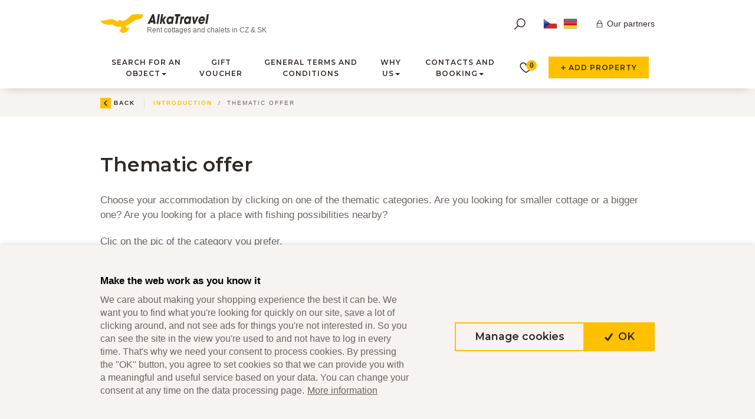

--- FILE ---
content_type: text/html; charset=utf-8
request_url: https://www.holiday-czech.com/en/thematic-offer
body_size: 31835
content:



<!DOCTYPE html>

<html lang="en">
<head>
    <meta charset="utf-8">
    <meta name="viewport" content="width=device-width, initial-scale=1">


    
    <title>
        Thematic offer
    </title>

    <link rel="apple-touch-icon" sizes="180x180" href="/Themes/Default/Images/favicon/apple-touch-icon.png?v=vMOoMK6R32">
    <link rel="icon" type="image/png" sizes="32x32" href="/Themes/Default/Images/favicon/favicon-32x32.png?v=vMOoMK6R32">
    <link rel="icon" type="image/png" sizes="16x16" href="/Themes/Default/Images/favicon/favicon-16x16.png?v=vMOoMK6R32">
    <link rel="manifest" href="/Themes/Default/Images/favicon/manifest.json?v=vMOoMK6R32">
    <link rel="mask-icon" href="/Themes/Default/Images/favicon/safari-pinned-tab.svg?v=vMOoMK6R32" color="#5bbad5">
    <link rel="shortcut icon" href="/Themes/Default/Images/favicon/favicon.ico?v=vMOoMK6R32">
    <meta name="msapplication-config" content="/Themes/Default/Images/favicon/browserconfig.xml?v=vMOoMK6R32">
    <meta name="theme-color" content="#ffffff">
    <meta name="robots" content="index, follow">
    <meta name="author" content="Alkatravel" />

    
    <link href="https://fonts.googleapis.com/css?family=Montserrat:500,600&amp;subset=latin-ext" rel="stylesheet">


    
    <style>
        @font-face {
            font-family: 'subsetFont';
            src: url('[data-uri]') /*../../Sass/fonts/ubuntu-regular-webfont.woff*/ format('woff');
            font-weight: normal;
            font-style: normal;
            font-display: fallback;
        }
    </style>

    <link href="/Themes/Default/Sass/Bundles/Shared?v=7sC8IOY3ADqhMWXHqUvq4yRkMAkVAi7ovFkdCbHXgbM1" rel="stylesheet"/>

    
    

        <link href="/Themes/Default/Sass/Bundles/Home?v=6LvciFVoBB4CaWZ4raOhhs4zE6YI-owzFBPOaYRPNAc1" rel="stylesheet"/>



    
    


    <!-- HTML5 shim and Respond.js IE8 support of HTML5 elements and media queries -->
    <!--[if lt IE 9]>
      <meta http-equiv="X-UA-Compatible" content="IE=edge">
      <script src="/Modules/Common/Scripts/html5shiv.js"></script>
      <script src="/Modules/Common/Scripts/respond.min.js"></script>
    <![endif]-->
    <!--[if lt IE 8]>
        <link href="/Themes/Default/Css/iefix.css" rel="stylesheet">
    <![endif]-->

    
    


    


<script>
    window.dataLayer = window.dataLayer || [];
    function gtag() { dataLayer.push(arguments); }
</script>

    <script>
        gtag('consent', 'default', {
            'personalization_storage': 'denied',
            'analytics_storage': 'denied',
            'ad_storage': 'denied',
            'ad_user_data': 'denied',
            'ad_personalization': 'denied',
        });
    </script>
    
        <!-- Google Tag Manager -->
        <script>
        (function (w, d, s, l, i) {
            w[l] = w[l] || []; w[l].push({
                'gtm.start':
                    new Date().getTime(), event: 'gtm.js'
            }); var f = d.getElementsByTagName(s)[0],
                j = d.createElement(s), dl = l != 'dataLayer' ? '&l=' + l : ''; j.async = true; j.src =
                    'https://www.googletagmanager.com/gtm.js?id=' + i + dl; f.parentNode.insertBefore(j, f);
        })(window, document, 'script', 'dataLayer', 'GTM-WXFZVGM');
        </script>
        <!-- End Google Tag Manager -->
    

</head>

<body data-spy="scroll" data-target="#navbar-detail-tabs" data-offset="160">
        <!-- Google Tag Manager (noscript) -->
        <noscript>
            <iframe src="https://www.googletagmanager.com/ns.html?id=GTM-WXFZVGM"
                    height="0" width="0" style="display:none;visibility:hidden"></iframe>
        </noscript>
        <!-- End Google Tag Manager (noscript) -->


    <header class="js-header">
        <nav class="navbar">
            <!-- Brand and toggle get grouped for better mobile display -->
            <div class="navbar-header">
                <div class="container">
                    <button type="button" class="navbar-toggle collapsed" data-toggle="collapse" data-target="#collapsible-main-menu" aria-expanded="false">
                        <span class="icon-bar"></span>
                        <span class="icon-bar"></span>
                        <span class="icon-bar"></span>
                        <span class="sr-only">Menu</span>
                    </button>
                    <a class="navbar-brand" href="/">
                        <img class="logo-desktop" src="/Themes/Default/Images/logos/logo-alka.svg" alt="logo AlkaTravel" width="184" height="32" />
                        <img class="logo-mobile" src="/Themes/Default/Images/logos/logo-alka-mobile.svg" alt="logo AlkaTravel" width="152" height="22" />
                        <span class="brand-slogan">
                            Rent cottages and chalets in CZ & SK
                        </span>
                    </a>

                    <div class="navbar-content">
                        <div class="quick-contact">
                                <a class="item" href="tel:+420 603 223 732">
        <!-- Phone icon by Icons8 -->
        <svg xmlns="http://www.w3.org/2000/svg" xmlns:xlink="http://www.w3.org/1999/xlink" version="1.0" x="0px" y="0px" viewBox="0 0 32 32" class="icon icons8-Phone" width="19" height="19">
            <g id="surface1"><path style=" " d="M 8.65625 3 C 8.132813 3 7.617188 3.1875 7.1875 3.53125 L 7.125 3.5625 L 7.09375 3.59375 L 3.96875 6.8125 L 4 6.84375 C 3.035156 7.734375 2.738281 9.066406 3.15625 10.21875 C 3.160156 10.226563 3.152344 10.242188 3.15625 10.25 C 4.003906 12.675781 6.171875 17.359375 10.40625 21.59375 C 14.65625 25.84375 19.402344 27.925781 21.75 28.84375 L 21.78125 28.84375 C 22.996094 29.25 24.3125 28.960938 25.25 28.15625 L 28.40625 25 C 29.234375 24.171875 29.234375 22.734375 28.40625 21.90625 L 24.34375 17.84375 L 24.3125 17.78125 C 23.484375 16.953125 22.015625 16.953125 21.1875 17.78125 L 19.1875 19.78125 C 18.464844 19.433594 16.742188 18.542969 15.09375 16.96875 C 13.457031 15.40625 12.621094 13.609375 12.3125 12.90625 L 14.3125 10.90625 C 15.152344 10.066406 15.167969 8.667969 14.28125 7.84375 L 14.3125 7.8125 L 14.21875 7.71875 L 10.21875 3.59375 L 10.1875 3.5625 L 10.125 3.53125 C 9.695313 3.1875 9.179688 3 8.65625 3 Z M 8.65625 5 C 8.730469 5 8.804688 5.035156 8.875 5.09375 L 12.875 9.1875 L 12.96875 9.28125 C 12.960938 9.273438 13.027344 9.378906 12.90625 9.5 L 10.40625 12 L 9.9375 12.4375 L 10.15625 13.0625 C 10.15625 13.0625 11.304688 16.136719 13.71875 18.4375 L 13.9375 18.625 C 16.261719 20.746094 19 21.90625 19 21.90625 L 19.625 22.1875 L 22.59375 19.21875 C 22.765625 19.046875 22.734375 19.046875 22.90625 19.21875 L 27 23.3125 C 27.171875 23.484375 27.171875 23.421875 27 23.59375 L 23.9375 26.65625 C 23.476563 27.050781 22.988281 27.132813 22.40625 26.9375 C 20.140625 26.046875 15.738281 24.113281 11.8125 20.1875 C 7.855469 16.230469 5.789063 11.742188 5.03125 9.5625 C 4.878906 9.15625 4.988281 8.554688 5.34375 8.25 L 5.40625 8.1875 L 8.4375 5.09375 C 8.507813 5.035156 8.582031 5 8.65625 5 Z "></path></g>
        </svg>
        +420 603 223 732
    </a>

                                <a class="item" href="mailto:booking@alkatravel.cz">
        <!-- Message icon by Icons8 -->
        <svg xmlns="http://www.w3.org/2000/svg" xmlns:xlink="http://www.w3.org/1999/xlink" version="1.0" x="0px" y="0px" viewBox="0 0 32 32" class="icon icons8-Message" width="19" height="19">
            <g id="surface1"><path style=" " d="M 3 8 L 3 26 L 29 26 L 29 8 Z M 7.3125 10 L 24.6875 10 L 16 15.78125 Z M 5 10.875 L 15.4375 17.84375 L 16 18.1875 L 16.5625 17.84375 L 27 10.875 L 27 24 L 5 24 Z "></path></g>
        </svg>
        booking@alkatravel.cz
    </a>

                        </div>


                        <div class="private-enter">
                            <a href="/en/Owner">Our partners</a>
                        </div>

                        
<div class="language-picker">
    <ul class="language-picker-list">
            <li>
                <a href="/en/Language/ChangeLanguage?area=LanguageSwitcher&amp;language=cs&returnUrl=%2fen%2fthematic-offer&id=661">
                    <img src="/Modules/Assets/Icons/Flags/cs.png" title="čeština" />
                </a>
            </li>
            <li>
                <a href="/en/Language/ChangeLanguage?area=LanguageSwitcher&amp;language=de&returnUrl=%2fen%2fthematic-offer&id=661">
                    <img src="/Modules/Assets/Icons/Flags/de.png" title="Deutsch" />
                </a>
            </li>
        <li>
            <div id="google_translate_element"></div>
        </li>
    </ul>
</div>

                        <div class="search-wrapper">
                            <div class="search">
                                <form action="/en/all" method="get">
                                    <input type="text" class="search-field" name="f.Query" id="search-box" value="" placeholder="Phrase search..." autocomplete="off" />
                                    <button class="btn btn-mini search-button" type="submit" id="main-search" title="Search">
                                        <!-- Search icon by Icons8 -->
                                        <svg xmlns="http://www.w3.org/2000/svg" xmlns:xlink="http://www.w3.org/1999/xlink" version="1.0" x="0px" y="0px" viewBox="0 0 32 32" class="icon icons8-Search" width="24" height="24">
                                            <path style="text-indent:0;text-align:start;line-height:normal;text-transform:none;block-progression:tb;-inkscape-font-specification:Bitstream Vera Sans" d="M 19 3 C 13.488997 3 9 7.4889972 9 13 C 9 15.39499 9.8389508 17.588106 11.25 19.3125 L 3.28125 27.28125 L 4.71875 28.71875 L 12.6875 20.75 C 14.411894 22.161049 16.60501 23 19 23 C 24.511003 23 29 18.511003 29 13 C 29 7.4889972 24.511003 3 19 3 z M 19 5 C 23.430123 5 27 8.5698774 27 13 C 27 17.430123 23.430123 21 19 21 C 14.569877 21 11 17.430123 11 13 C 11 8.5698774 14.569877 5 19 5 z" overflow="visible" font-family="Bitstream Vera Sans"></path>
                                        </svg>
                                    </button>
                                </form>
                            </div>
                        </div>
                    </div>
                </div>
            </div>



            <div class="collapse navbar-collapse" id="collapsible-main-menu">
                <div class="container">
                    <ul class="nav navbar-nav">
                                <li class="dropdown">
            <a href="#" class="dropdown-toggle" data-toggle="dropdown" role="button" aria-haspopup="true" aria-expanded="false">Search for an object<span class="caret"></span></a>
            <ul class="dropdown-menu">
                    <li><a href="/en/small-cottages">Small Cottages</a></li>
                    <li><a href="/en/bigger-chalets">Bigger chalets for rent</a></li>
                    <li><a href="/en/bigger-chalets">Bigger chalets for rent</a></li>
                    <li><a href="/en/new-year">NEW Year&#180;s Eve</a></li>
                    <li><a href="/en/cabins-cottages">Cabins and Cottages</a></li>
                    <li><a href="/en/fishing">Cottages for fisherman</a></li>
                    <li><a href="/en/all">All objects</a></li>
            </ul>
        </li>
        <li>
            <a href="/en/gift-voucher">

                Gift voucher
            </a>
        </li>
        <li>
            <a href="/en/general-conditions">

                General terms and conditions
            </a>
        </li>
        <li class="dropdown">
            <a href="#" class="dropdown-toggle" data-toggle="dropdown" role="button" aria-haspopup="true" aria-expanded="false">Why us<span class="caret"></span></a>
            <ul class="dropdown-menu">
                    <li><a href="/en/with-us">With Us?</a></li>
            </ul>
        </li>
        <li class="dropdown">
            <a href="#" class="dropdown-toggle" data-toggle="dropdown" role="button" aria-haspopup="true" aria-expanded="false">Contacts and booking<span class="caret"></span></a>
            <ul class="dropdown-menu">
                    <li><a href="/en/contacts">Contacts</a></li>
                    <li><a href="/en/general-conditions">General Conditions</a></li>
                    <li><a href="/en/faq">Faq</a></li>
                    <li><a href="/en/how-to-book">How to book</a></li>
            </ul>
        </li>


                        <li class="favourite-objects" id="favourites-wrapper">
                            


<a href="/en/my-favorite-objects" class="navbar-favourite">
    <!-- Heart Outline icon by Icons8 -->
    <svg xmlns="http://www.w3.org/2000/svg" xmlns:xlink="http://www.w3.org/1999/xlink" version="1.0" x="0px" y="0px" viewBox="0 0 32 32" class="icon icons8-Heart-Outline" width="26" height="26">
        <g id="surface1"><path style=" " d="M 16 28.15625 L 15.5 27.863281 C 14.988281 27.570313 3 20.53125 3 13 C 3 9.140625 6.140625 6 10 6 C 12.542969 6 14.773438 7.363281 16 9.398438 C 17.226563 7.363281 19.457031 6 22 6 C 25.859375 6 29 9.140625 29 13 C 29 20.53125 17.011719 27.570313 16.5 27.863281 Z M 10 8 C 7.242188 8 5 10.242188 5 13 C 5 18.605469 13.785156 24.445313 16 25.828125 C 18.214844 24.445313 27 18.605469 27 13 C 27 10.242188 24.757813 8 22 8 C 19.242188 8 17 10.242188 17 13 L 15 13 C 15 10.242188 12.757813 8 10 8 Z "></path></g>
    </svg>
    <span class="badge-circle badge-info">0</span>
</a>
                        </li>

                        <li class="add-object">
                            <a class="btn btn-primary btn-sm" href="/en/add-an-object">
                                <!-- Plus Math icon by Icons8 -->
                                <svg xmlns="http://www.w3.org/2000/svg" xmlns:xlink="http://www.w3.org/1999/xlink" version="1.0" x="0px" y="0px" viewBox="0 0 26 26" class="icon icons8-Plus-Math" width="10" height="10">
                                    <g id="surface1"><path style=" " d="M 12 3 C 11.398438 3 11 3.398438 11 4 L 11 11 L 4 11 C 3.398438 11 3 11.398438 3 12 L 3 14 C 3 14.601563 3.398438 15 4 15 L 11 15 L 11 22 C 11 22.601563 11.398438 23 12 23 L 14 23 C 14.601563 23 15 22.601563 15 22 L 15 15 L 22 15 C 22.601563 15 23 14.601563 23 14 L 23 12 C 23 11.398438 22.601563 11 22 11 L 15 11 L 15 4 C 15 3.398438 14.601563 3 14 3 Z "></path></g>
                                </svg>
                                Add property
                            </a>
                        </li>
                    </ul>

                    <div class="navbar-content-mobile">
                        <div class="quick-contact">
                                <a class="item" href="tel:+420 603 223 732">
        <!-- Phone icon by Icons8 -->
        <svg xmlns="http://www.w3.org/2000/svg" xmlns:xlink="http://www.w3.org/1999/xlink" version="1.0" x="0px" y="0px" viewBox="0 0 32 32" class="icon icons8-Phone" width="19" height="19">
            <g id="surface1"><path style=" " d="M 8.65625 3 C 8.132813 3 7.617188 3.1875 7.1875 3.53125 L 7.125 3.5625 L 7.09375 3.59375 L 3.96875 6.8125 L 4 6.84375 C 3.035156 7.734375 2.738281 9.066406 3.15625 10.21875 C 3.160156 10.226563 3.152344 10.242188 3.15625 10.25 C 4.003906 12.675781 6.171875 17.359375 10.40625 21.59375 C 14.65625 25.84375 19.402344 27.925781 21.75 28.84375 L 21.78125 28.84375 C 22.996094 29.25 24.3125 28.960938 25.25 28.15625 L 28.40625 25 C 29.234375 24.171875 29.234375 22.734375 28.40625 21.90625 L 24.34375 17.84375 L 24.3125 17.78125 C 23.484375 16.953125 22.015625 16.953125 21.1875 17.78125 L 19.1875 19.78125 C 18.464844 19.433594 16.742188 18.542969 15.09375 16.96875 C 13.457031 15.40625 12.621094 13.609375 12.3125 12.90625 L 14.3125 10.90625 C 15.152344 10.066406 15.167969 8.667969 14.28125 7.84375 L 14.3125 7.8125 L 14.21875 7.71875 L 10.21875 3.59375 L 10.1875 3.5625 L 10.125 3.53125 C 9.695313 3.1875 9.179688 3 8.65625 3 Z M 8.65625 5 C 8.730469 5 8.804688 5.035156 8.875 5.09375 L 12.875 9.1875 L 12.96875 9.28125 C 12.960938 9.273438 13.027344 9.378906 12.90625 9.5 L 10.40625 12 L 9.9375 12.4375 L 10.15625 13.0625 C 10.15625 13.0625 11.304688 16.136719 13.71875 18.4375 L 13.9375 18.625 C 16.261719 20.746094 19 21.90625 19 21.90625 L 19.625 22.1875 L 22.59375 19.21875 C 22.765625 19.046875 22.734375 19.046875 22.90625 19.21875 L 27 23.3125 C 27.171875 23.484375 27.171875 23.421875 27 23.59375 L 23.9375 26.65625 C 23.476563 27.050781 22.988281 27.132813 22.40625 26.9375 C 20.140625 26.046875 15.738281 24.113281 11.8125 20.1875 C 7.855469 16.230469 5.789063 11.742188 5.03125 9.5625 C 4.878906 9.15625 4.988281 8.554688 5.34375 8.25 L 5.40625 8.1875 L 8.4375 5.09375 C 8.507813 5.035156 8.582031 5 8.65625 5 Z "></path></g>
        </svg>
        +420 603 223 732
    </a>

                                <a class="item" href="mailto:booking@alkatravel.cz">
        <!-- Message icon by Icons8 -->
        <svg xmlns="http://www.w3.org/2000/svg" xmlns:xlink="http://www.w3.org/1999/xlink" version="1.0" x="0px" y="0px" viewBox="0 0 32 32" class="icon icons8-Message" width="19" height="19">
            <g id="surface1"><path style=" " d="M 3 8 L 3 26 L 29 26 L 29 8 Z M 7.3125 10 L 24.6875 10 L 16 15.78125 Z M 5 10.875 L 15.4375 17.84375 L 16 18.1875 L 16.5625 17.84375 L 27 10.875 L 27 24 L 5 24 Z "></path></g>
        </svg>
        booking@alkatravel.cz
    </a>

                        </div>

                        
<div class="language-picker">
    <ul class="language-picker-list">
            <li>
                <a href="/en/Language/ChangeLanguage?area=LanguageSwitcher&amp;language=cs&returnUrl=%2fen%2fthematic-offer&id=661">
                    <img src="/Modules/Assets/Icons/Flags/cs.png" title="čeština" />
                </a>
            </li>
            <li>
                <a href="/en/Language/ChangeLanguage?area=LanguageSwitcher&amp;language=de&returnUrl=%2fen%2fthematic-offer&id=661">
                    <img src="/Modules/Assets/Icons/Flags/de.png" title="Deutsch" />
                </a>
            </li>
        <li>
            <div id="google_translate_element"></div>
        </li>
    </ul>
</div>

                        <div class="private-enter">
                            <a href="/en/Owner">Our partners</a>
                        </div>
                    </div>
                </div>
            </div><!-- /.navbar-collapse -->
        </nav>
    </header>

    




<div class="js-content">

    





<section class="section section-breadcrumb">
    <div class="container">
        <div class="row">
            <div class="col-xs-12 col-md-8">
                <div class="rcrumbs breadcrumb" id="breadcrumbs">
                    <ul>
                        <li class="link-back">
                            <a href="#">
                                <div class="circle-back">
                                    <!-- Back icon by Icons8 -->
                                    <svg xmlns="http://www.w3.org/2000/svg" xmlns:xlink="http://www.w3.org/1999/xlink" version="1.0" x="0px" y="0px" viewBox="0 0 26 26" class="icon icons8-Back" width="10" height="10">
                                        <g id="surface1"><path style=" " d="M 10.59375 13 L 19.179688 4.234375 C 19.5625 3.84375 19.558594 3.21875 19.171875 2.828125 L 17.636719 1.292969 C 17.242188 0.902344 16.609375 0.902344 16.21875 1.296875 L 5.292969 12.292969 C 5.097656 12.488281 5 12.742188 5 13 C 5 13.257813 5.097656 13.511719 5.292969 13.707031 L 16.21875 24.703125 C 16.609375 25.097656 17.242188 25.097656 17.636719 24.707031 L 19.171875 23.171875 C 19.558594 22.78125 19.5625 22.15625 19.179688 21.765625 Z "></path></g>
                                    </svg>
                                </div>
                                Back
                            </a>
                        </li>
                        <li>
                            <a>
                                Introduction
                            </a>
                        </li>


                            <li class="active">Thematic offer</li>
                        
                    </ul>
                </div>
            </div>
            <div class="col-xs-12 col-md-4">
            </div>
        </div>
    </div>
</section>


<section class="section subpage-typography">


<section class="section">
    <div class="container">
        <div class="row">
            <div class="col-xs-12">
                <h1>
                    Thematic offer
                </h1>

                <p>Choose your accommodation by clicking on one of the thematic categories. Are you looking for smaller cottage or a bigger one? Are you looking for a place with fishing possibilities nearby? </p>
<p>Clic on the pic of the category you prefer. </p>
<p> </p>
                <div class="row">
                    





<div class="col-xs-12">
    <div class="row">
        <div class="col-xs-12">
            <h2>Today&#180;s offer</h2>
        </div>

            <div class="col-md-3">
                <a href="/en/bigger-chalets" class="thematic-offer js-lazy-loading-bg-img thematic-offer-small" data-src="https://livealkatraveldmp.blob.core.windows.net/imagehandler/livealkatraveldmp.blob.core.windows.net/cms/MenuItems/72/m_aspectcrop__w_800__h_600__o/a2431-a.jpeg">
                    <div class="thematic-offer-body">
                            <div class="object-count">
                                39 of properties
                            </div>
                        <div class="thematic-offer-name ddd">
                            Bigger chalets (from 20 to 38 persons)
                        </div>
                        <div class="thematic-offer-border"></div>
                    </div>
                </a>
            </div>
            <div class="col-md-3">
                <a href="/en/pensions-hotels" class="thematic-offer js-lazy-loading-bg-img thematic-offer-small" data-src="https://livealkatraveldmp.blob.core.windows.net/imagehandler/livealkatraveldmp.blob.core.windows.net/cms/ContentItems/416_00416/m_aspectcrop__w_800__h_600__o/penziony1.jpeg">
                    <div class="thematic-offer-body">
                        <div class="thematic-offer-name ddd">
                            Pensions and Hotels AT
                        </div>
                        <div class="thematic-offer-border"></div>
                    </div>
                </a>
            </div>
            <div class="col-md-3">
                <a href="/en/small-cottages" class="thematic-offer js-lazy-loading-bg-img thematic-offer-small" data-src="https://livealkatraveldmp.blob.core.windows.net/imagehandler/livealkatraveldmp.blob.core.windows.net/cms/MenuItems/64/m_aspectcrop__w_800__h_600__o/img-0767.jpeg">
                    <div class="thematic-offer-body">
                            <div class="object-count">
                                93 of properties
                            </div>
                        <div class="thematic-offer-name ddd">
                            Small cottages
                        </div>
                        <div class="thematic-offer-border"></div>
                    </div>
                </a>
            </div>
    </div>
</div>    
<div class="col-xs-12">
    <div class="row">
        <div class="col-xs-12">
            <h2>Permanent offer</h2>
        </div>

            <div class="col-md-3">
                <a href="/en/cabins-cottages" class="thematic-offer js-lazy-loading-bg-img thematic-offer-small" data-src="https://livealkatraveldmp.blob.core.windows.net/imagehandler/livealkatraveldmp.blob.core.windows.net/cms/MenuItems/53/m_aspectcrop__w_800__h_600__o/img-0749-fhdr-edited.jpeg">
                    <div class="thematic-offer-body">
                        <div class="thematic-offer-name ddd">
                            Cabins and Cottages
                        </div>
                        <div class="thematic-offer-border"></div>
                    </div>
                </a>
            </div>
            <div class="col-md-3">
                <a href="/en/summer-holiday" class="thematic-offer js-lazy-loading-bg-img thematic-offer-small" data-src="https://livealkatraveldmp.blob.core.windows.net/imagehandler/livealkatraveldmp.blob.core.windows.net/cms/MenuItems/71/m_aspectcrop__w_800__h_600__o/img-1616.jpeg">
                    <div class="thematic-offer-body">
                            <div class="object-count">
                                343 of properties
                            </div>
                        <div class="thematic-offer-name ddd">
                            Summer Holiday
                        </div>
                        <div class="thematic-offer-border"></div>
                    </div>
                </a>
            </div>
            <div class="col-md-3">
                <a href="/en/new-year" class="thematic-offer js-lazy-loading-bg-img thematic-offer-small" data-src="https://livealkatraveldmp.blob.core.windows.net/imagehandler/livealkatraveldmp.blob.core.windows.net/cms/MenuItems/83/m_aspectcrop__w_800__h_600__o/upravena02.jpeg">
                    <div class="thematic-offer-body">
                            <div class="object-count">
                                16 of properties
                            </div>
                        <div class="thematic-offer-name ddd">
                            New Year&#180;s Eve
                        </div>
                        <div class="thematic-offer-border"></div>
                    </div>
                </a>
            </div>
            <div class="col-md-3">
                <a href="/en/objects-with-pool" class="thematic-offer js-lazy-loading-bg-img thematic-offer-small" data-src="https://livealkatraveldmp.blob.core.windows.net/imagehandler/livealkatraveldmp.blob.core.windows.net/cms/MenuItems/84/m_aspectcrop__w_800__h_600__o/img-5975.jpeg">
                    <div class="thematic-offer-body">
                            <div class="object-count">
                                181 of properties
                            </div>
                        <div class="thematic-offer-name ddd">
                            Chalets with pool
                        </div>
                        <div class="thematic-offer-border"></div>
                    </div>
                </a>
            </div>
            <div class="col-md-3">
                <a href="/en/pensions-hotels" class="thematic-offer js-lazy-loading-bg-img thematic-offer-small" data-src="https://livealkatraveldmp.blob.core.windows.net/imagehandler/livealkatraveldmp.blob.core.windows.net/cms/MenuItems/54/m_aspectcrop__w_800__h_600__o/pole-na-statku-venek-05.jpeg">
                    <div class="thematic-offer-body">
                        <div class="thematic-offer-name ddd">
                            Pensions and Hotels
                        </div>
                        <div class="thematic-offer-border"></div>
                    </div>
                </a>
            </div>
    </div>
</div>    

                </div>

            </div>
        </div>
    </div>
</section>
</section>




    <div class="clearfix"></div>
</div>




    <div class="container">
        <div class="before-footer noprint">

            <div class="panel panel-newsletter">
                <div class="panel-heading ">
                    <h2>
                        Subscribe to see special offers and info about new cottages
                    </h2>
                </div>
                <div class="panel-body">
                    
<div id="js-newslettersmall-container">
<form action="/en/Newsletter/Newsletter" class="js-onetime-form common-form form-inline" data-ajax="true" data-ajax-method="POST" data-ajax-mode="replace" data-ajax-update="#js-newslettersmall-container" id="form0" method="post"><input name="__RequestVerificationToken" type="hidden" value="5jbON66vCKJUUgHFvJ2l6RkHsxKvJUpoDTHgA5tGU_FN5oekaSd5C4Jl_voE2G38ghlSbn9zxV-sOpVYNK1QtCSkvPBPeYU5lyoH1NSXgzM1" /><input data-val="true" data-val-number="The field JsFilledField must be a number." id="JsFilledField" name="JsFilledField" type="hidden" value="" />        <div class="form-group">
            <input class="form-control" data-val="true" data-val-localizedemailaddress="Zadejte prosím platnou emailovou adresu" data-val-localizedrequired="The Email field is required." id="RealEmail" maxlength="255" name="RealEmail" placeholder="Enter your mail" type="text" value="" />
        </div>
        <div class="form-group with-label" style="display: none;">
            <input class="form-control" id="Email" maxlength="255" name="Email" placeholder="Enter your mail" type="text" value="" />
        </div>
        <div class="form-group submit-btn">
            <button type="submit" class="btn btn-default">Subscribe</button>
        </div>
        <div style="display: table-row;">
                <div class="validation-summary-valid" data-valmsg-summary="true"><ul><li style="display:none"></li>
</ul></div>
        </div>
</form></div>

                </div>
            </div>

            <div class="panel panel-catalog sweep-to-right">
                <div class="row"><a href="/en/summer-holiday">
<div class="col-xs-8 col-md-7 col-xl-8">
<div class="panel-heading">
<h2>Summer holiday Czech Republic</h2>
<p>Explore a wonderful country in the middle of Europe</p>
</div>
</div>
<div class="col-xs-4 col-md-5 col-xl-4">
<div class="panel-body catalog-img"><img src="https://livealkatraveldmp.blob.core.windows.net/imagehandler/livealkatraveldmp.blob.core.windows.net/cms/Blocks/2/m_max__w_114__h_161__o/screenshot-at-uno-14-08-58-59.jpeg" border="0" alt="Obrázek obálky aktuálního katalogu" width="114" height="161" data-original="https://livealkatraveldmp.blob.core.windows.net/cms/Blocks/2/screenshot-at-uno-14-08-58-59.png"></div>
</div>
</a></div>
            </div>

            <div class="panel panel-hire-object">
                <div class="panel-heading">
                    <h2>Add your property</h2>
<ul class="positive-list" style="margin-top: 15px;">
<li>We are here for 25 years</li>
<li>No commissions</li>
<li>The family company from the Czech Republic</li>
</ul>
                </div>
                <div class="panel-body">
                    <a href="/en/add-an-object" class="btn btn-default">
                        <!-- Plus Math icon by Icons8 -->
                        <svg xmlns="http://www.w3.org/2000/svg" xmlns:xlink="http://www.w3.org/1999/xlink" version="1.0" x="0px" y="0px" viewBox="0 0 26 26" class="icon icons8-Plus-Math" width="12" height="12">
                            <g id="surface1"><path style=" " d="M 12 3 C 11.398438 3 11 3.398438 11 4 L 11 11 L 4 11 C 3.398438 11 3 11.398438 3 12 L 3 14 C 3 14.601563 3.398438 15 4 15 L 11 15 L 11 22 C 11 22.601563 11.398438 23 12 23 L 14 23 C 14.601563 23 15 22.601563 15 22 L 15 15 L 22 15 C 22.601563 15 23 14.601563 23 14 L 23 12 C 23 11.398438 22.601563 11 22 11 L 15 11 L 15 4 C 15 3.398438 14.601563 3 14 3 Z "></path></g>
                        </svg>
                        Add property
                    </a>
                </div>
            </div>
        </div>
    </div>

    <footer class="footer">
        <div class="footer-first-row">
            <button class="btn btn-primary btn-up">
                <!-- Collapse Arrow icon by Icons8 -->
                <svg xmlns="http://www.w3.org/2000/svg" xmlns:xlink="http://www.w3.org/1999/xlink" version="1.0" x="0px" y="0px" viewBox="0 0 32 32" class="icon icons8-Collapse-Arrow" width="19" height="19">
                    <g id="surface1"><path style=" " d="M 16 6.59375 L 15.28125 7.28125 L 2.78125 19.78125 L 4.21875 21.21875 L 16 9.4375 L 27.78125 21.21875 L 29.21875 19.78125 L 16.71875 7.28125 Z "></path></g>
                </svg>
            </button>

            <div class="container">
                <div class="row">
                        <div class="col-xs-12 col-md-4 col-lg-2 hidden-mobile">
        <ul class="footer-list">
            <li class="footer-list-heading">We offer</li>

                <li><a href="/en/all">All objects AT</a></li>
                <li><a href="/en/gift-voucher">Gift voucher</a></li>
                <li><a href="/en/rentals-management">Property management - holiday rentals </a></li>
                <li><a href="/en/printed-catalog">Printed catalog</a></li>
        </ul>
    </div>
    <div class="col-xs-12 col-md-4 col-lg-2 hidden-mobile">
        <ul class="footer-list">
            <li class="footer-list-heading">Favourite</li>

                <li><a href="/en/trutnov-trails-biking">Accommodation Trutnov Trails - best prices</a></li>
                <li><a href="/en/with-pet">Pets allowed</a></li>
                <li><a href="/en/cabins-cottages">Cabins and Cottages AT</a></li>
        </ul>
    </div>


                    <div class="col-xs-12 col-md-12 col-lg-6">
                        <div class="footer-contact-wrapper">
                            <div class="footer-contact">
                                <div class="font-sm">Don´t hesitate to contact us, we will do our best to help you to find accommodation that suits you best.</div>

                                <ul class="footer-contact-list">
                                    
    <li>
        <a href="tel:+420 603 223 732">+420 603 223 732</a>
    </li>

                                        <li>
        <a href="mailto:booking@alkatravel.cz">booking@alkatravel.cz</a>
    </li>


                                    <li>
                                        <a href="https://www.instagram.com/alkatravel.cz/" title="Přejít na Instagram AlkaTravel" target="_blank">
                                            <!-- Instagram icon by Icons8 -->
                                            <svg xmlns="http://www.w3.org/2000/svg" xmlns:xlink="http://www.w3.org/1999/xlink" version="1.0" x="0px" y="0px" viewBox="0 0 32 32" class="icon icons8-Instagram" width="32" height="32">
                                                <g id="surface1"><path style=" " d="M 11.46875 5 C 7.917969 5 5 7.914063 5 11.46875 L 5 20.53125 C 5 24.082031 7.914063 27 11.46875 27 L 20.53125 27 C 24.082031 27 27 24.085938 27 20.53125 L 27 11.46875 C 27 7.917969 24.085938 5 20.53125 5 Z M 11.46875 7 L 20.53125 7 C 23.003906 7 25 8.996094 25 11.46875 L 25 20.53125 C 25 23.003906 23.003906 25 20.53125 25 L 11.46875 25 C 8.996094 25 7 23.003906 7 20.53125 L 7 11.46875 C 7 8.996094 8.996094 7 11.46875 7 Z M 21.90625 9.1875 C 21.402344 9.1875 21 9.589844 21 10.09375 C 21 10.597656 21.402344 11 21.90625 11 C 22.410156 11 22.8125 10.597656 22.8125 10.09375 C 22.8125 9.589844 22.410156 9.1875 21.90625 9.1875 Z M 16 10 C 12.699219 10 10 12.699219 10 16 C 10 19.300781 12.699219 22 16 22 C 19.300781 22 22 19.300781 22 16 C 22 12.699219 19.300781 10 16 10 Z M 16 12 C 18.222656 12 20 13.777344 20 16 C 20 18.222656 18.222656 20 16 20 C 13.777344 20 12 18.222656 12 16 C 12 13.777344 13.777344 12 16 12 Z "></path></g>
                                            </svg>
                                        </a>
                                        <a href="https://www.youtube.com/channel/UCEaLp6uGi_Ku95piApxv2Zw" title="Přejít na Youtube kanál AlkaTravel" target="_blank">
                                            <!-- YouTube icon by Icons8 -->
                                            <svg xmlns="http://www.w3.org/2000/svg" xmlns:xlink="http://www.w3.org/1999/xlink" version="1.0" x="0px" y="0px" viewBox="0 0 32 32" class="icon icons8-YouTube" width="32" height="32">
                                                <g id="surface1"><path style=" " d="M 8.78125 4 L 10.4375 9.4375 L 10.4375 12.96875 L 11.8125 12.96875 L 11.8125 9.25 L 13.4375 4 L 12.03125 4 L 11.15625 7.59375 L 11.09375 7.59375 L 10.1875 4 Z M 15.21875 6.1875 C 14.660156 6.1875 14.207031 6.351563 13.875 6.65625 C 13.542969 6.957031 13.375 7.363281 13.375 7.875 L 13.375 11.3125 C 13.375 11.875 13.550781 12.324219 13.875 12.65625 C 14.199219 12.988281 14.617188 13.15625 15.15625 13.15625 C 15.714844 13.15625 16.148438 12.976563 16.46875 12.65625 C 16.785156 12.332031 16.9375 11.910156 16.9375 11.34375 L 16.9375 7.90625 C 16.9375 7.402344 16.792969 6.976563 16.46875 6.65625 C 16.144531 6.335938 15.730469 6.1875 15.21875 6.1875 Z M 18 6.34375 L 18 11.90625 C 18 12.304688 18.074219 12.585938 18.21875 12.78125 C 18.363281 12.976563 18.589844 13.0625 18.875 13.0625 C 19.105469 13.0625 19.320313 13.015625 19.5625 12.875 C 19.808594 12.734375 20.054688 12.519531 20.28125 12.25 L 20.28125 12.96875 L 21.5 12.96875 L 21.5 6.34375 L 20.28125 6.34375 L 20.28125 11.375 C 20.167969 11.519531 20.046875 11.65625 19.90625 11.75 C 19.769531 11.84375 19.652344 11.875 19.5625 11.875 C 19.449219 11.875 19.363281 11.851563 19.3125 11.78125 C 19.257813 11.710938 19.21875 11.589844 19.21875 11.4375 L 19.21875 6.34375 Z M 15.15625 7.34375 C 15.320313 7.34375 15.464844 7.378906 15.5625 7.46875 C 15.664063 7.558594 15.6875 7.667969 15.6875 7.8125 L 15.6875 11.4375 C 15.6875 11.617188 15.660156 11.746094 15.5625 11.84375 C 15.460938 11.945313 15.324219 12 15.15625 12 C 14.996094 12 14.867188 11.941406 14.78125 11.84375 C 14.691406 11.742188 14.65625 11.617188 14.65625 11.4375 C 14.65625 11.4375 14.65625 7.8125 14.65625 7.8125 C 14.65625 7.667969 14.6875 7.558594 14.78125 7.46875 C 14.875 7.378906 15.003906 7.34375 15.15625 7.34375 Z M 15 14.53125 C 12.625 14.527344 10.308594 14.558594 8.03125 14.65625 C 6.441406 14.65625 5.125 15.957031 5.125 17.53125 C 5.03125 18.777344 4.996094 20.03125 5 21.28125 C 4.996094 22.527344 5.027344 23.75 5.125 25 C 5.125 26.578125 6.4375 27.875 8.03125 27.875 C 10.308594 27.96875 12.625 28.003906 15 28 C 17.378906 28.003906 19.695313 27.96875 21.96875 27.875 C 23.5625 27.875 24.875 26.578125 24.875 25 C 24.96875 23.75 25.003906 22.527344 25 21.28125 C 25.003906 20.03125 24.972656 18.777344 24.875 17.53125 C 24.875 15.957031 23.5625 14.65625 21.96875 14.65625 C 19.695313 14.5625 17.378906 14.527344 15 14.53125 Z M 6.5625 16.59375 L 10.75 16.59375 C 10.824219 16.59375 10.875 16.644531 10.875 16.71875 L 10.875 18 C 10.875 18.074219 10.824219 18.125 10.75 18.125 L 9.46875 18.125 L 9.46875 25.5625 C 9.46875 25.636719 9.417969 25.6875 9.34375 25.6875 L 7.96875 25.6875 C 7.894531 25.6875 7.8125 25.636719 7.8125 25.5625 L 7.8125 18.125 L 6.5625 18.125 C 6.488281 18.125 6.40625 18.074219 6.40625 18 L 6.40625 16.71875 C 6.40625 16.644531 6.488281 16.59375 6.5625 16.59375 Z M 15.375 16.59375 L 16.59375 16.59375 C 16.667969 16.59375 16.75 16.644531 16.75 16.71875 L 16.75 19.21875 C 16.851563 19.125 16.953125 19.0625 17.0625 19 C 17.269531 18.886719 17.476563 18.8125 17.6875 18.8125 C 18.117188 18.8125 18.425781 18.964844 18.65625 19.28125 C 18.875 19.585938 19 20.035156 19 20.59375 L 19 24.21875 C 19 24.714844 18.898438 25.105469 18.6875 25.375 C 18.46875 25.65625 18.152344 25.78125 17.75 25.78125 C 17.496094 25.78125 17.269531 25.730469 17.0625 25.625 C 16.953125 25.566406 16.851563 25.496094 16.75 25.40625 L 16.75 25.5625 C 16.75 25.636719 16.667969 25.6875 16.59375 25.6875 L 15.375 25.6875 C 15.300781 25.6875 15.25 25.636719 15.25 25.5625 L 15.25 16.71875 C 15.25 16.644531 15.300781 16.59375 15.375 16.59375 Z M 21.625 18.71875 C 22.21875 18.71875 22.675781 18.921875 23 19.28125 C 23.320313 19.636719 23.5 20.128906 23.5 20.78125 L 23.5 22.46875 C 23.5 22.542969 23.417969 22.59375 23.34375 22.59375 L 21.15625 22.59375 L 21.15625 23.6875 C 21.15625 24.085938 21.207031 24.238281 21.25 24.3125 C 21.285156 24.371094 21.371094 24.46875 21.5625 24.46875 C 21.714844 24.46875 21.820313 24.417969 21.875 24.34375 C 21.902344 24.304688 21.96875 24.164063 21.96875 23.6875 L 21.96875 23.21875 C 21.96875 23.144531 22.019531 23.09375 22.09375 23.09375 L 23.34375 23.09375 C 23.417969 23.09375 23.46875 23.144531 23.46875 23.21875 L 23.46875 23.71875 C 23.46875 24.421875 23.324219 24.949219 23 25.3125 C 22.671875 25.679688 22.175781 25.875 21.53125 25.875 C 20.949219 25.875 20.460938 25.671875 20.125 25.28125 C 19.792969 24.898438 19.625 24.378906 19.625 23.71875 L 19.625 20.78125 C 19.625 20.179688 19.820313 19.695313 20.1875 19.3125 C 20.554688 18.929688 21.042969 18.71875 21.625 18.71875 Z M 10.71875 18.90625 L 11.9375 18.90625 C 12.011719 18.90625 12.09375 18.957031 12.09375 19.03125 L 12.09375 24.03125 C 12.09375 24.195313 12.105469 24.257813 12.125 24.28125 C 12.132813 24.292969 12.148438 24.34375 12.25 24.34375 C 12.285156 24.34375 12.386719 24.316406 12.53125 24.21875 C 12.648438 24.140625 12.75 24.050781 12.84375 23.9375 L 12.84375 19.03125 C 12.84375 18.957031 12.894531 18.90625 12.96875 18.90625 L 14.1875 18.90625 C 14.261719 18.90625 14.3125 18.957031 14.3125 19.03125 L 14.3125 25.5625 L 14.34375 25.5625 C 14.34375 25.636719 14.261719 25.6875 14.1875 25.6875 L 12.96875 25.6875 C 12.894531 25.6875 12.84375 25.636719 12.84375 25.5625 L 12.84375 25.1875 C 12.683594 25.34375 12.511719 25.46875 12.34375 25.5625 C 12.078125 25.714844 11.820313 25.78125 11.5625 25.78125 C 11.238281 25.78125 11.011719 25.667969 10.84375 25.4375 C 10.683594 25.21875 10.59375 24.914063 10.59375 24.5 L 10.59375 19.03125 C 10.59375 18.957031 10.644531 18.90625 10.71875 18.90625 Z M 17.1875 20.125 C 17.105469 20.109375 17.007813 20.136719 16.90625 20.1875 C 16.847656 20.214844 16.808594 20.253906 16.75 20.3125 L 16.75 24.28125 C 16.824219 24.355469 16.871094 24.402344 16.9375 24.4375 C 17.011719 24.472656 17.105469 24.46875 17.1875 24.46875 C 17.34375 24.46875 17.390625 24.425781 17.40625 24.40625 C 17.445313 24.359375 17.46875 24.25 17.46875 24.03125 L 17.46875 20.65625 C 17.46875 20.46875 17.441406 20.339844 17.375 20.25 C 17.332031 20.191406 17.269531 20.140625 17.1875 20.125 Z M 21.5625 20.15625 C 21.417969 20.15625 21.308594 20.199219 21.25 20.28125 C 21.207031 20.339844 21.15625 20.476563 21.15625 20.78125 L 21.15625 21.3125 L 21.96875 21.3125 L 21.96875 20.78125 C 21.96875 20.480469 21.890625 20.347656 21.84375 20.28125 C 21.789063 20.203125 21.703125 20.15625 21.5625 20.15625 Z "></path></g>
                                            </svg>
                                        </a>



                                        <a href="https://www.facebook.com/CzechAndSlovakHolidays/" title="Přejít na Facebook AlkaTravel" target="_blank">
                                            <!-- Facebook icon by Icons8 -->
                                            <svg xmlns="http://www.w3.org/2000/svg" xmlns:xlink="http://www.w3.org/1999/xlink" version="1.0" x="0px" y="0px" viewBox="0 0 32 32" class="icon icons8-Facebook" width="32" height="32">
                                                <g id="surface1"><path style=" " d="M 7 5 C 5.90625 5 5 5.90625 5 7 L 5 25 C 5 26.09375 5.90625 27 7 27 L 25 27 C 26.09375 27 27 26.09375 27 25 L 27 7 C 27 5.90625 26.09375 5 25 5 Z M 7 7 L 25 7 L 25 25 L 19.8125 25 L 19.8125 18.25 L 22.40625 18.25 L 22.78125 15.25 L 19.8125 15.25 L 19.8125 13.3125 C 19.8125 12.4375 20.027344 11.84375 21.28125 11.84375 L 22.90625 11.84375 L 22.90625 9.125 C 22.628906 9.089844 21.667969 9.03125 20.5625 9.03125 C 18.257813 9.03125 16.6875 10.417969 16.6875 13 L 16.6875 15.25 L 14.0625 15.25 L 14.0625 18.25 L 16.6875 18.25 L 16.6875 25 L 7 25 Z "></path></g>
                                            </svg>
                                        </a>
                                    </li>
                                </ul>
                            </div>
                            <div class="footer-facebook hidden-mobile">
                                <iframe class="js-lazy-loading-iframe" data-src="https://www.facebook.com/plugins/page.php?href=https%3A%2F%2Fwww.facebook.com%2FCzechAndSlovakHolidays%2F&amp;tabs&amp;width=340&amp;height=214&amp;small_header=false&amp;adapt_container_width=true&amp;hide_cover=false&amp;show_facepile=true&amp;appId=1765969326980040" width="340" height="214" style="border:none;overflow:hidden" scrolling="no" frameborder="0" allowTransparency="true"></iframe>
                            </div>
                        </div>
                    </div>
                </div>
            </div>
        </div>

        <div class="footer-scnd-row">
            <div class="container">
                <div class="copyright">
                    1994 - 2026 &copy;Offical site of AlkaTravel agency
                </div>
            </div>
        </div>
    </footer>

    


<form action="/en/ContactUs" class="contact-us" data-ajax="true" data-ajax-method="post" data-ajax-success="contactFormSend" id="form1" method="post">    <div class="modal fade" id="contact-popup">
        <div class="modal-dialog">
            <div class="modal-content">
                <div class="modal-header">
                    <button type="button" class="close" data-dismiss="modal"><span aria-hidden="true">&times;</span></button>
                    <div class="modal-title">Contact us</div>
                </div>
                <div class="modal-body">
                    <input name="__RequestVerificationToken" type="hidden" value="kzMr7eZBseS-H280Lwl9DdaFuBqhCTnCTgUeEnd0_Ie7jRN3hpYYXzdfrtvqOE9KfelaVzW6r5Abv7T6DCN_5j1cYtFk6hJ4b7fdE290Jpc1" />

                    <div class="form-group hidden">
                        <label for="EmailConfirm">EmailConfirm</label> * <span class="field-validation-valid" data-valmsg-for="EmailConfirm" data-valmsg-replace="true"></span>
                        <input class="form-control" id="EmailConfirm" name="EmailConfirm" type="text" value="" />
                    </div>

                    <div class="form-group with-label on-white-bg">
                        <label for="Name">Name</label> 
                        <input class="form-control" id="Name" name="Name" type="text" value="" />
                        <span class="field-validation-valid" data-valmsg-for="Name" data-valmsg-replace="true"></span>
                    </div>

                    <div class="form-group with-label on-white-bg">
                        <label class="required" for="Email">Email</label> 
                        <input class="form-control" data-val="true" data-val-localizedemailaddress="Zadejte prosím platnou emailovou adresu" data-val-localizedrequired="The Email field is required." id="Email" name="Email" type="text" value="" />
                        <span class="field-validation-valid" data-valmsg-for="Email" data-valmsg-replace="true"></span>
                    </div>

                    <div class="form-group with-label on-white-bg">
                        <label class="required" for="Message">Message</label> 
                        <textarea class="form-control" cols="20" data-val="true" data-val-localizedrequired="The Message field is required." id="Message" name="Message" rows="2">
</textarea>
                        <span class="field-validation-valid" data-valmsg-for="Message" data-valmsg-replace="true"></span>
                    </div>

                    <input class="contact-us-test" id="Test" name="Test" type="hidden" value="" />
                    <span class="field-validation-valid" data-valmsg-for="Test" data-valmsg-replace="true"></span>

                    <div class="alert alert-success" role="alert" style="display: none;">Thank your for your question.</div>
                </div>
                <div class="modal-footer">
                    <button class="btn btn-primary" type="submit" name="send">Send</button>
                </div>
            </div><!-- /.modal-content -->
        </div><!-- /.modal-dialog -->
    </div><!-- /.modal -->
</form>

    <script>
        var languagecode = 'en';
    </script>

    


<div class="cookie-consent-wrapper js-cookie-consent-bar">
    <div class="container">
        <div class="cookie-consent">
            <div class="cookie-consent__body">
                <div class="cookie-consent__title">
                    Make the web work as you know it
                </div>
                <div class="cookie-consent__annotation">
                    We care about making your shopping experience the best it can be. We want you to find what you're looking for quickly on our site, save a lot of clicking around, and not see ads for things you're not interested in. So you can see the site in the view you're used to and not have to log in every time. That's why we need your consent to process cookies. By pressing the "OK" button, you agree to set cookies so that we can provide you with a meaningful and useful service based on your data. You can change your consent at any time on the data processing page.
                    <a class="btn btn-link--underline" href="">More&nbsp;information</a>
                </div>
            </div>
            <div class="cookie-consent__controls">
                <button type="button" class="btn btn-outline-primary btn-outline-primary--cookie-bar js-cookie-consent-open-modal">
                    Manage cookies
                </button>
                <button type="button" class="btn btn-primary btn-primary--cookie-bar js-cookie-consent-submit-all">
                    <svg class="icon" width="14" height="14" viewBox="0 0 14 14" fill="none" xmlns="http://www.w3.org/2000/svg">
                        <path d="M13.6702 1.29646L12.4289 0.452709C12.0855 0.220137 11.6149 0.30938 11.3851 0.650125L5.30033 9.62308L2.50406 6.82681C2.21199 6.53474 1.73603 6.53474 1.44396 6.82681L0.38116 7.88961C0.0890926 8.18167 0.0890926 8.65764 0.38116 8.95241L4.68104 13.2523C4.92172 13.493 5.30033 13.6769 5.64108 13.6769C5.98182 13.6769 6.32527 13.4632 6.54702 13.1414L13.8703 2.33762C14.1029 1.99688 14.0137 1.52903 13.6702 1.29646Z" />
                    </svg>
                    OK
                </button>
            </div>
        </div>
    </div>
</div>
    
<div class="modal modal--cookie fade" id="cookie-consent-modal">
    <div class="modal-dialog modal-lg">
        <div class="modal-content">
            <div class="modal-header">
                <h4 class="modal-title">Cookie settings</h4>
                <button type="button" class="close" data-dismiss="modal"><span aria-hidden="true">&times;</span></button>
            </div>
            <div class="modal-body">
                <div class="cookie-alert">
                    <div class="cookie-alert__text">
                        For the best functionality of our website and the best user experience, we recommend that you enable all types of cookies. Below you have the option to customize cookies by category, in accordance with your own preferences. See more&nbsp;<a class="btn btn-link--underline" href="">cookie policy</a>.
                    </div>
                    <button class="btn btn-primary btn-primary--cookie-modal btn-primary--sumbit-all-cookies btn--cookie-alert js-cookie-consent-submit-all" type="submit">
                        <svg class="icon" width="14" height="14" viewBox="0 0 14 14" fill="none" xmlns="http://www.w3.org/2000/svg">
                            <path d="M13.6702 1.29646L12.4289 0.452709C12.0855 0.220137 11.6149 0.30938 11.3851 0.650125L5.30033 9.62308L2.50406 6.82681C2.21199 6.53474 1.73603 6.53474 1.44396 6.82681L0.38116 7.88961C0.0890926 8.18167 0.0890926 8.65764 0.38116 8.95241L4.68104 13.2523C4.92172 13.493 5.30033 13.6769 5.64108 13.6769C5.98182 13.6769 6.32527 13.4632 6.54702 13.1414L13.8703 2.33762C14.1029 1.99688 14.0137 1.52903 13.6702 1.29646Z" />
                        </svg>
                        Allow all
                    </button>
                </div>

                <div class="cookie-item-list">
                    <div class="cookie-item">
                        <div class="cookie-item__body">
                            <div class="cookie-item__title">
                                Required cookies
                            </div>
                            <div class="cookie-item__annotation">
                                These cookies are necessary for the proper functioning, security, proper display on your computer or mobile phone, storage of products in the basket, functioning of filling out and submitting forms, etc. Technical cookies cannot be disabled, without them our site would not function properly.
                            </div>
                        </div>
                        <div class="cookie-item__switcher">
                            <div class="cookie-item__always-active">
                                Always active
                            </div>
                        </div>
                    </div>
                    <div class="cookie-item">
                        <div class="cookie-item__body">
                            <div class="cookie-item__title">
                                Statistical cookies
                            </div>
                            <div class="cookie-item__annotation">
                                Statistical cookies help website owners to understand how visitors use the website so that they can further improve it. They collect and communicate information anonymously.
                            </div>
                        </div>
                        <div class="cookie-item__switcher">
                            <label class="cookie-switch">
                                <input class="cookie-switch__input js-cookie-consent-category" type="checkbox" id="Analytical" value="false">
                                <span class="cookie-switch__slider"></span>
                            </label>
                        </div>
                    </div>
                    <div class="cookie-item">
                        <div class="cookie-item__body">
                            <div class="cookie-item__title">
                                Preference cookies
                            </div>
                            <div class="cookie-item__annotation">
                                These cookies allow us to show you the website as you know it. For example, we will display the language, time or display settings according to your preferences.
                            </div>
                        </div>
                        <div class="cookie-item__switcher">
                            <label class="cookie-switch">
                                <input class="cookie-switch__input js-cookie-consent-category" type="checkbox" id="Preferred" value="false">
                                <span class="cookie-switch__slider"></span>
                            </label>
                        </div>
                    </div>
                    <div class="cookie-item">
                        <div class="cookie-item__body">
                            <div class="cookie-item__title">
                                Marketing cookies
                            </div>
                            <div class="cookie-item__annotation">
                                We don't want to bother you with inappropriate advertising. These cookies allow us and our advertising partners to show you only relevant offers.
                            </div>
                        </div>
                        <div class="cookie-item__switcher">
                            <label class="cookie-switch">
                                <input class="cookie-switch__input js-cookie-consent-category" type="checkbox" id="Marketing" value="false">
                                <span class="cookie-switch__slider"></span>
                            </label>
                        </div>
                    </div>
                </div>
            </div>
            <div class="modal-footer">
                <button class="btn btn-outline-primary btn-outline-primary--cookie-modal js-cookie-consent-submit" type="submit">
                    Allow selected
                </button>
                <button class="btn btn-primary btn-primary--cookie-modal btn-primary--sumbit-all-cookies js-cookie-consent-submit-all" type="submit">
                    <svg class="icon" width="14" height="14" viewBox="0 0 14 14" fill="none" xmlns="http://www.w3.org/2000/svg">
                        <path d="M13.6702 1.29646L12.4289 0.452709C12.0855 0.220137 11.6149 0.30938 11.3851 0.650125L5.30033 9.62308L2.50406 6.82681C2.21199 6.53474 1.73603 6.53474 1.44396 6.82681L0.38116 7.88961C0.0890926 8.18167 0.0890926 8.65764 0.38116 8.95241L4.68104 13.2523C4.92172 13.493 5.30033 13.6769 5.64108 13.6769C5.98182 13.6769 6.32527 13.4632 6.54702 13.1414L13.8703 2.33762C14.1029 1.99688 14.0137 1.52903 13.6702 1.29646Z" />
                    </svg>
                    Allow all
                </button>
            </div>
        </div><!-- /.modal-content -->
    </div><!-- /.modal-dialog -->
</div><!-- /.modal -->


    <script src="/Themes/Default/Scripts/js?v=RDE3Mcg8JrrBFZ87YWk7S_ZiC9b7SFo9YQ0guASo4fo1"></script>

    <script src="/Themes/Default/Scripts/cookie-consent?v=WQFTL0GnGOdfoqBsk79RJszWCoVI1KJ5UOtieNWB9Kw1"></script>

    
    
    <script>
        $(function () {
            InitializeJS(); // from site.js

            $('.remove-from-list-js').click(function () {
                var $this = $(this);
                $.post(Urls.ToggleFavouriteUrl + '/?id=' + $this.data('id'), function (response) {
                    $this.closest('.object-wrapper').remove();
                    $('#favourites-wrapper').html(response);
                });
            });
        });
    </script>



    


<script>
    var Urls = {};
    Urls.AddPropertyToFavourites = '/en/Property/AddFavouriteProperty';
    Urls.RemovePropertyFromFavourites = '/en/Property/RemoveFavouriteProperty';
    Urls.ToggleFavouriteUrl = '/en/Favourites/ToggleFavouriteProperty';
    Urls.Autocomplete = '/en/PropertyCategory/Autocomplete'
    Urls.Regions = '/en/Regions'

    var Text = {};
    Text.PropertiesHeaderText = 'Objekty';
    Text.CategoriesHeaderText = 'Kategorie';
    Text.RegionsHeaderText = 'Regiony';
    Text.LocationsHeaderText = 'Místa';

    var Alka = {};
    Alka.AutocompleteRegions = '';
    Alka.AutocompleteFilter = '';

    $(function () {
        $(".js-onetime-form").preventDoubleSubmission();
    });
</script>



    <script src='https://www.google.com/recaptcha/api.js' async defer></script>

    
    <script>
        var font = new FontFaceObserver('Montserrat');

        font.load().then(function () {
            document.documentElement.className += " fonts-loaded";
        });
    </script>


    <script>
        var cookiesConsent;
        $(function () {
            var options = {
                daysValid: 365,
                toUpdateInMonths: 6,
                logConsentUrl: '/en/LogCookiesConsent',
                cookieName: 'CookieConsent',
            };

            cookiesConsent = new Dmp.Platform.CookiesConsent.Manager(options);
        });
    </script>

    
    <script type="text/javascript">
        function googleTranslateElementInit() {
            new google.translate.TranslateElement({
                pageLanguage: 'cs',
                includedLanguages: 'fr,nl,pl,ru',
                layout: google.translate.TranslateElement.InlineLayout.SIMPLE,
            }, 'google_translate_element');
        }

        var googleTranslateScript = document.createElement('script');
        googleTranslateScript.type = 'text/javascript';
        googleTranslateScript.async = true;
        googleTranslateScript.src = 'https://translate.google.com/translate_a/element.js?cb=googleTranslateElementInit';
        (document.getElementsByTagName('head')[0] || document.getElementsByTagName('body')[0]).appendChild(googleTranslateScript);
    </script>
</body>
</html>


--- FILE ---
content_type: text/css; charset=utf-8
request_url: https://www.holiday-czech.com/Themes/Default/Sass/Bundles/Home?v=6LvciFVoBB4CaWZ4raOhhs4zE6YI-owzFBPOaYRPNAc1
body_size: 8533
content:
@charset "UTF-8";.shadow{-moz-box-shadow:0 0 15px 0 rgba(0,0,0,.15);-webkit-box-shadow:0 0 15px 0 rgba(0,0,0,.15);box-shadow:0 0 15px 0 rgba(0,0,0,.15)}.shadow-down,.last-minute:hover{-webkit-box-shadow:0 10px 15px -11px rgba(0,0,0,.22);-moz-box-shadow:0 10px 15px -11px rgba(0,0,0,.22);box-shadow:0 10px 15px -11px rgba(0,0,0,.22)}.shadow-down-strong,.thematic-offer:hover,.yellow-banner-wrapper:hover{-webkit-box-shadow:0 10px 40px -17px rgba(0,0,0,.75);-moz-box-shadow:0 10px 40px -17px rgba(0,0,0,.75);box-shadow:0 10px 40px -17px rgba(0,0,0,.75)}.shadow-header{-webkit-box-shadow:0 3px 25px 0 rgba(0,0,0,.2);-moz-box-shadow:0 3px 25px 0 rgba(0,0,0,.2);box-shadow:0 3px 25px 0 rgba(0,0,0,.2)}.transition-all{-moz-transition:all .2s ease-in;-webkit-transition:all .2s ease-in;-o-transition:all .2s ease-in;transition:all .2s ease-in}.transition-transform{-moz-transition:transform .2s ease-in;-webkit-transition:transform .2s ease-in;-o-transition:transform .2s ease-in;transition:transform .2s ease-in}.gradient{background:transparent;background:-moz-linear-gradient(top,transparent 0%,rgba(0,0,0,.75) 72%);background:-webkit-gradient(left top,left bottom,color-stop(0%,transparent),color-stop(72%,rgba(0,0,0,.75)));background:-webkit-linear-gradient(top,transparent 0%,rgba(0,0,0,.75) 72%);background:-o-linear-gradient(top,transparent 0%,rgba(0,0,0,.75) 72%);background:-ms-linear-gradient(top,transparent 0%,rgba(0,0,0,.75) 72%);background:linear-gradient(to bottom,transparent 0%,rgba(0,0,0,.75) 72%);filter:progid:DXImageTransform.Microsoft.gradient(startColorstr='#000000',endColorstr='#000000',GradientType=0)}.gradient-light{background:transparent;background:-moz-linear-gradient(top,transparent 0%,rgba(0,0,0,.65) 86%);background:-webkit-gradient(left top,left bottom,color-stop(0%,transparent),color-stop(86%,rgba(0,0,0,.65)));background:-webkit-linear-gradient(top,transparent 0%,rgba(0,0,0,.65) 86%);background:-o-linear-gradient(top,transparent 0%,rgba(0,0,0,.65) 86%);background:-ms-linear-gradient(top,transparent 0%,rgba(0,0,0,.65) 86%);background:linear-gradient(to bottom,transparent 0%,rgba(0,0,0,.65) 86%);filter:progid:DXImageTransform.Microsoft.gradient(startColorstr='#000000',endColorstr='#000000',GradientType=0)}.homepage-typography h1{text-align:center;font-size:calc(1rem + 1vw);font-weight:600;margin-bottom:calc(1rem + .3vw);margin-top:calc(1.5rem + 1vw)}@media only screen and (max-width:992px){.homepage-typography h1{color:#fff;padding:0 15px}}.homepage-typography h2.section-heading{font-size:calc(17px + (20 - 17)*((100vw - 320px)/(1600 - 320)));color:#6d6460;font-family:"Montserrat",Arial,sans-serif;font-weight:300;padding:0;margin-top:1rem}.homepage-typography h2.section-heading.extra-margin{margin-top:calc(2rem + 1.5vw)}@media only screen and (max-width:992px){.homepage-typography h2.section-heading{font-size:1.2rem;font-weight:600;color:#312925}}.owl-carousel-main-banner .slide{height:34vw;min-height:440px;background-repeat:no-repeat;background-size:cover;background-position:center;display:block}.owl-carousel-main-banner .slide::before{content:"";position:absolute;top:0;left:0;height:100%;width:100%;opacity:.8;background:linear-gradient(180deg,rgba(49,41,37,.9) 0%,rgba(49,63,89,0) 100%)}@media only screen and (max-width:992px){.owl-carousel-main-banner .slide{height:190px;min-height:0;position:relative}.owl-carousel-main-banner .slide::before{background:rgba(49,41,37,.6)}}.main-banner-wrapper{position:relative;height:34vw;min-height:440px}@media only screen and (max-width:992px){.main-banner-wrapper{height:auto;min-height:0}}@media only screen and (max-width:768px){.main-banner-wrapper{height:auto}}.filter-wrapper{position:absolute;top:0;left:0;right:0;margin:auto;z-index:3;padding:3.5vw 0}@media only screen and (max-width:992px){.filter-wrapper{z-index:5}}.filter-heading{font-family:"Montserrat",Arial,sans-serif;font-size:calc(17px + (20 - 17)*((100vw - 320px)/(1600 - 320)));color:#fff;font-weight:500;padding:1vw 0 2.2vw}.navbar-filter{margin:0;border:none;min-height:0}.navbar-filter .navbar-collapse{padding:0;border:none}@media only screen and (max-width:992px){.navbar-filter .navbar-toggle{display:block;float:none;text-align:left;width:100%;background-color:#fff;font-size:14px;color:#909090;border:none;background-image:url("[data-uri]");background-size:10px 10px;background-position:center right 15px;background-repeat:no-repeat}.navbar-filter .navbar-toggle:not(.collapsed){background-image:url("[data-uri]")}}.navbar-filter .navbar-nav{width:100%;display:table;float:none;table-layout:auto}@media only screen and (max-width:992px){.navbar-filter .navbar-nav{margin:5px 0 10px}}.navbar-filter .navbar-nav>li{float:none;display:table-cell;background-color:rgba(49,41,37,.6);padding:0}@media only screen and (min-width:992px){.navbar-filter .navbar-nav>li{border-right:solid 1px rgba(255,255,255,.08)}}.navbar-filter .navbar-nav>li:last-child{border-right:none}.navbar-filter .navbar-nav>li>a{text-align:center;display:block;color:#fff;font-size:15px;padding:8px 15px 12px}.navbar-filter .navbar-nav>li>a:focus{background-color:transparent}.navbar-filter .navbar-nav>li.active{border-top:solid 2px #ffc000;background-color:rgba(49,41,37,.4)}.navbar-filter .navbar-nav>li.active a{font-weight:600}.navbar-filter .navbar-nav>li.active a:focus a{color:#ffc000;background-color:transparent}@media only screen and (max-width:992px){.navbar-filter .navbar-nav>li.active{border-top:solid 2px transparent}}.navbar-filter .navbar-nav>li:hover,.navbar-filter .navbar-nav>li:focus{background-color:rgba(49,41,37,.6)}.navbar-filter .navbar-nav>li:hover a,.navbar-filter .navbar-nav>li:hover a:focus,.navbar-filter .navbar-nav>li:focus a,.navbar-filter .navbar-nav>li:focus a:focus{color:#ffc000;background-color:transparent}@media only screen and (max-width:992px){.navbar-filter .navbar-nav>li{float:none;display:block}}.filter-body{background-color:rgba(49,41,37,.4);padding:35px 40px 15px}.filter-body .row{margin:0 -7px}.filter-body .row [class*='col-']{padding:0 7px}.filter-body .form-group .btn{height:auto}@media only screen and (max-width:1600px){.filter-body{padding:25px 30px 5px}}@media only screen and (max-width:1300px){.filter-body{padding:15px 15px 0}}@media only screen and (max-width:992px){.filter-body{padding:0}}@media only screen and (min-width:992px){.filter-body .btn-link{margin-top:-15px}}.bottom-teaser{background-color:rgba(49,41,37,.4);color:#fff;position:absolute;bottom:0;width:100%;z-index:2;padding:.85rem 0;text-align:center;display:block;-moz-transition:background-color .2s ease-in-out;-webkit-transition:background-color .2s ease-in-out;-o-transition:background-color .2s ease-in-out;transition:background-color .2s ease-in-out}.bottom-teaser .btn-link{position:relative;top:-1px}@media only screen and (max-width:992px){.bottom-teaser{display:none}}.bottom-teaser a{font-weight:bold}.bottom-teaser:hover{color:#fff;background-color:rgba(49,41,37,.6)}.bottom-teaser:hover .btn-link{color:#ffc000}.filtering-on-mobile .filter-pills-on-mobile{display:inline-block;margin:10px auto 5px}.filtering-on-mobile .filter-region-mobile{margin:8px 0}.filtering-on-mobile .form-group{margin-bottom:20px}.filtering-on-mobile .form-group label{display:block;width:95%;cursor:pointer}.filtering-on-mobile .form-group.form-group--inline{background-color:#fff}.filtering-on-mobile .form-group.form-group--inline label{position:relative;left:15px;top:8px;padding-bottom:6px}@media only screen and (max-width:992px){.filtering-on-mobile .form-group.form-group--inline label{display:block;text-align:left}}.filtering-on-mobile .form-group.form-group--inline .form-control{padding:2px 14px 2px;float:left;width:50%;margin-right:0}.filtering-on-mobile .form-group.form-group--inline .form-control--minmax{border-top:solid 1px rgba(0,0,0,.08);border-right:solid 1px rgba(0,0,0,.08);height:30px!important;background-size:10px;background-position:right 8px bottom 10px;font-size:14px}.filtering-on-mobile .form-group.form-group--inline .form-control--capacity{border-top:solid 1px rgba(0,0,0,.08);height:30px!important}.filtering-on-mobile .form-group .form-control{padding:28px 14px 8px}.filtering-on-mobile .form-group .btn-primary{padding-left:5px;padding-right:5px}@media only screen and (max-width:992px){.filtering-on-mobile .form-group{margin-bottom:10px}.filtering-on-mobile .form-group label{display:none}.filtering-on-mobile .form-group .form-control{padding:8px 14px 6px;max-height:38px}}@media only screen and (min-width:992px){.filtering-on-mobile .filter-pills-on-mobile{display:none}.filtering-on-mobile .tab-content{margin:0 -15px}.filtering-on-mobile .tab-content>.tab-pane{display:block}.filtering-on-mobile .filter-region-mobile{display:none}}@media only screen and (max-width:992px){.filtering-on-mobile{padding:0 15px}.filtering-on-mobile .block-heading{background-color:#ffc000;margin-bottom:0;text-align:center}.filtering-on-mobile .block-heading:hover,.filtering-on-mobile .block-heading:focus{background-color:#ffc000}.filtering-on-mobile .block-body{text-align:center;background-color:#312925;padding:15px 0}.filtering-on-mobile .block-body:before,.filtering-on-mobile .block-body:after{content:" ";display:table}.filtering-on-mobile .block-body:after{clear:both}}.end-of-section{margin-top:1rem;margin-bottom:calc(1rem + 1.5vw)}@media only screen and (min-width:992px){.end-of-section.without-bottom-margin{margin-bottom:0}}@media only screen and (min-width:992px){.end-of-section{text-align:right;margin-top:1.5rem}}@media only screen and (max-width:992px){.end-of-section{text-align:left}}.thematic-offer{position:relative;display:block;width:100%;height:0;padding-bottom:75%;background-position:center;background-size:cover;background-repeat:no-repeat;position:relative;-moz-transition:all .2s ease-in;-webkit-transition:all .2s ease-in;-o-transition:all .2s ease-in;transition:all .2s ease-in}.thematic-offer::before{content:"";position:absolute;top:0;left:0;height:100%;width:100%;opacity:.7;background:linear-gradient(180deg,transparent 0%,#000 100%)}.thematic-offer:hover{transform:scale(1.021)}.thematic-offer:before{bottom:0;top:auto;height:60%}@media only screen and (min-width:992px){.thematic-offer{margin-bottom:30px}}.thematic-offer.thematic-offer-small .thematic-offer-body{background-position:bottom right 30px}.thematic-offer.thematic-offer-small .thematic-offer-body .thematic-offer-name{font-size:15px}@media screen and (min-width:320px){.thematic-offer.thematic-offer-small .thematic-offer-body .thematic-offer-name{font-size:calc(15px + 3*((100vw - 320px)/1280))}}@media screen and (min-width:1600px){.thematic-offer.thematic-offer-small .thematic-offer-body .thematic-offer-name{font-size:18px}}@media only screen and (min-width:992px){.thematic-offer.thematic-offer-small .thematic-offer-body .thematic-offer-name{max-height:63px}}.thematic-offer.thematic-offer-small .thematic-offer-body .thematic-offer-border{display:none}.thematic-offer.thematic-offer-middle .thematic-offer-body{background-position:bottom right 30px}.thematic-offer.thematic-offer-middle .thematic-offer-body .thematic-offer-name{font-size:15px}@media screen and (min-width:320px){.thematic-offer.thematic-offer-middle .thematic-offer-body .thematic-offer-name{font-size:calc(15px + 5*((100vw - 320px)/1280))}}@media screen and (min-width:1600px){.thematic-offer.thematic-offer-middle .thematic-offer-body .thematic-offer-name{font-size:20px}}@media only screen and (min-width:992px){.thematic-offer.thematic-offer-middle .thematic-offer-body .thematic-offer-name{max-height:75px}}.thematic-offer.thematic-offer-middle .thematic-offer-body .thematic-offer-border{display:none}.thematic-offer-body{position:absolute;bottom:0;padding:20px 0 0 calc(1rem + 1.5vw);margin-bottom:calc(1rem + 1.5vw)}@media only screen and (min-width:992px){.thematic-offer-body{background-repeat:no-repeat;background-size:40px 40px;background-position:bottom 20px right 30px;background-image:url("[data-uri]");width:100%;padding-right:60px}}.thematic-offer-body .object-count{background-image:url("[data-uri]");background-position:bottom 11px left;background-size:22px 22px;background-repeat:no-repeat;padding:5px 0 8px 30px;color:#fff;font-size:calc(12px + (14 - 12)*((100vw - 320px)/(1600 - 320)))}@media only screen and (max-width:992px){.thematic-offer-body .object-count{background-size:16px 16px;padding-left:20px}}.thematic-offer-body .thematic-offer-name{color:#fff;font-family:"Montserrat",Arial,sans-serif;line-height:1.2}.thematic-offer-body .thematic-offer-name{font-size:15px}@media screen and (min-width:320px){.thematic-offer-body .thematic-offer-name{font-size:calc(15px + 11*((100vw - 320px)/1280))}}@media screen and (min-width:1600px){.thematic-offer-body .thematic-offer-name{font-size:26px}}@media only screen and (min-width:992px){.thematic-offer-body .thematic-offer-name{max-height:95px}}@media only screen and (max-width:992px){.thematic-offer-body .thematic-offer-name{max-height:50px}}.thematic-offer-body .thematic-offer-border{width:75px;height:5px;background-color:#ffc000;margin-top:15px}@media only screen and (max-width:992px){.thematic-offer-body .thematic-offer-border{display:none}}@media only screen and (min-width:992px){.thematic-offer-margin-fix{margin-top:-40%;padding-bottom:76.1%}}.thematic-offer-clear{clear:left}.owl-carousel-showing-next-item{display:block}@media only screen and (max-width:992px){.owl-carousel-showing-next-item{clear:both;padding:0 15px;margin-bottom:1rem}.owl-carousel-showing-next-item .thematic-wrapper [class*='col-']{padding:0}}.owl-carousel-showing-next-item .owl-stage{padding-left:0!important}@media only screen and (max-width:992px){.owl-carousel-showing-next-item.shadow-above:before{content:"";width:30px;height:100%;position:absolute;right:15px;top:0;z-index:10;-webkit-box-shadow:inset -15px 0 30px -16px rgba(0,0,0,.7);-moz-box-shadow:inset -15px 0 30px -16px rgba(0,0,0,.7);box-shadow:inset -15px 0 30px -16px rgba(0,0,0,.7)}}.flex-height-fix{position:absolute;height:100%;width:calc(100% - 30px);display:flex;flex-direction:column;z-index:2}.last-minute-wrapper{width:100%;height:0;padding-bottom:75%;background-position:center;background-size:cover;background-repeat:no-repeat;background-color:#f7f3f1;display:flex;flex-direction:column;align-items:stretch}@media only screen and (max-width:992px){.last-minute-wrapper{height:calc(300px + 10vw);padding-bottom:0}}.last-minute-body{flex:1 1 auto;display:flex;flex-direction:column}.last-minute-first-row,.last-minute-second-row{display:table;width:100%;table-layout:fixed;align-self:center}.last-minute-first-row>div,.last-minute-second-row>div{display:table-cell;white-space:nowrap}.last-minute-second-row{margin-top:.4vw}@media only screen and (max-width:1300px){.last-minute-second-row{margin-top:0}}.last-minute{display:flex;border-bottom:solid 1px rgba(0,0,0,.08);flex:1 1 auto;padding-right:50px;background-image:url("[data-uri]");background-repeat:no-repeat;background-position:center right 15px;background-size:30px 30px;padding:0 60px 0 25px;align-items:center;color:#6d6460}.last-minute:hover{background-image:url("[data-uri]");background-color:#fff;border-color:#fff;transform:scale(1.02)}@media only screen and (max-width:768px){.last-minute{background-position:center right 5px;background-size:20px 20px;padding:0 30px 0 15px}}.last-minute:last-child{display:flex}@media only screen and (max-width:1600px){.last-minute:last-child{display:none}}.last-minute-info{font-size:.75rem}.last-minute-info .persons-count{font-size:.75rem;background-size:17px 17px;padding-left:22px}.last-minute-badge{background-image:url("[data-uri]");background-size:20px 20px;background-repeat:no-repeat;background-position:left -2px center;color:#f30;font-size:.75rem;letter-spacing:2px;text-transform:uppercase;padding-left:23px;font-weight:600;width:140px;overflow:hidden}@media only screen and (max-width:1300px){.last-minute-badge{width:20px}}@media only screen and (max-width:768px){.last-minute-badge{display:none}}.last-minute-name{color:#312925;font-weight:bold;font-size:calc(15px + (17 - 15)*((100vw - 320px)/(1600 - 320)));text-overflow:ellipsis;overflow:hidden;white-space:nowrap;width:auto}.last-minute-price-title{text-align:right}@media only screen and (max-width:768px){.last-minute-price-title{display:none!important}}.last-minute-price{color:#f30;font-weight:bold;text-align:right;font-size:calc(15px + (17 - 15)*((100vw - 320px)/(1600 - 320)));width:100px}@media only screen and (max-width:480px){.last-minute-price{width:65px}}.last-minute-footer{padding:15px 20px;text-align:right}@media only screen and (max-width:768px){.last-minute-footer{padding:10px 15px;text-align:left}}.yellow-banner-wrapper{position:relative;display:block;position:relative;-moz-transition:all .2s ease-in;-webkit-transition:all .2s ease-in;-o-transition:all .2s ease-in;transition:all .2s ease-in;padding:calc(1rem + 1.5vw);background-repeat:no-repeat;background-position:center;background-size:cover}.yellow-banner-wrapper::before{content:"";position:absolute;top:0;left:0;height:100%;width:100%;opacity:.9;background:linear-gradient(180deg,#ffc000 0%,#ffc000 100%)}.yellow-banner-wrapper:hover{transform:scale(1.013)}.yellow-banner{position:relative;z-index:2;background-image:url("[data-uri]");background-repeat:no-repeat;background-position:center right -8px;background-size:45px 45px;color:#312925;padding-right:50px}.yellow-banner .banner-heading{font-family:"Montserrat",Arial,sans-serif;font-weight:600}.yellow-banner .banner-heading{font-size:20px}@media screen and (min-width:320px){.yellow-banner .banner-heading{font-size:calc(20px + 14*((100vw - 320px)/1280))}}@media screen and (min-width:1600px){.yellow-banner .banner-heading{font-size:34px}}.yellow-banner .banner-anotation{font-size:15px}@media screen and (min-width:320px){.yellow-banner .banner-anotation{font-size:calc(15px + 3*((100vw - 320px)/1280))}}@media screen and (min-width:1600px){.yellow-banner .banner-anotation{font-size:18px}}@media only screen and (max-width:992px){.yellow-banner{background-size:35px 35px;padding-right:30px}}.why-us-panel-container{display:block;margin:calc(1rem + 1.5vw) -15px;display:flex;flex-direction:row}.why-us-panel-container:before,.why-us-panel-container:after{content:" ";display:table}.why-us-panel-container:after{clear:both}.why-us-panel-container .panel{flex:1 1 auto;display:flex;flex-direction:column;float:left;width:23%;margin:0 15px}.why-us-panel-container .panel-heading{position:relative}.why-us-panel-container .panel-heading .icon{color:#3bca61;position:absolute;top:-20px}.why-us-heading{text-align:center;font-size:calc(1rem + 1vw)}.why-us-heading .icon{color:#ffc000}.why-us-block-txt{margin:0 0 calc(1rem + 1.5vw) 0}@media only screen and (min-width:992px){.why-us-block-txt{padding:0 30px}}.section-just-find{border-top:solid 1px rgba(0,0,0,.08);text-align:center}

--- FILE ---
content_type: image/svg+xml
request_url: https://www.holiday-czech.com/Themes/Default/Images/logos/logo-alka-mobile.svg
body_size: 7574
content:
<svg width="152" height="22" viewBox="0 0 152 22" version="1.1" xmlns="http://www.w3.org/2000/svg" xmlns:xlink="http://www.w3.org/1999/xlink">
<title>logo-mobile</title>
<desc>Created using Figma</desc>
<g id="Canvas" transform="translate(456 1115)">
<g id="logo-mobile">
<g id="layer1">
<g id="g4138">
<g id="g4140">
<g id="path4142">
<use xlink:href="#path0_fill" transform="translate(-321.582 -1106.29)" fill="#312925"/>
</g>
<g id="path4144">
<use xlink:href="#path1_fill" transform="translate(-346.067 -1106.28)" fill="#312925"/>
</g>
<g id="path4146">
<use xlink:href="#path2_fill" transform="translate(-375.707 -1106.28)" fill="#312925"/>
</g>
<g id="path4148">
<use xlink:href="#path3_fill" transform="translate(-408 -1110)" fill="#312925"/>
</g>
<g id="path4150">
<use xlink:href="#path4_fill" transform="translate(-309.742 -1110)" fill="#312925"/>
</g>
<g id="path4152">
<use xlink:href="#path5_fill" transform="translate(-331.992 -1105.83)" fill="#312925"/>
</g>
<g id="path4154">
<use xlink:href="#path6_fill" transform="translate(-353.38 -1106.29)" fill="#312925"/>
</g>
<g id="path4156">
<use xlink:href="#path7_fill" transform="translate(-361.706 -1110)" fill="#312925"/>
</g>
<g id="path4158">
<use xlink:href="#path8_fill" transform="translate(-387.114 -1110)" fill="#312925"/>
</g>
<g id="path4160">
<use xlink:href="#path9_fill" transform="translate(-392.641 -1110)" fill="#312925"/>
</g>
</g>
<g id="path4162">
<use xlink:href="#path10_fill" transform="translate(-456 -1115)" fill="#FFC000"/>
</g>
</g>
</g>
</g>
</g>
<defs>
<path id="path0_fill" fill-rule="evenodd" d="M 3.37047 5.2546L 8.17922 5.2546C 8.00977 4.31442 7.77507 3.16841 6.09818 3.16841C 4.45422 3.16841 3.72242 4.4986 3.37047 5.2546ZM 2.93993 7.80455C 2.90137 9.13922 3.74884 10.1213 5.00789 10.1213C 6.10251 10.1213 6.56823 9.6328 7.17473 8.9636L 10.4042 8.9636C 9.20513 11.2151 7.19651 13.2458 4.48406 13.2087C 1.52165 13.1682 -0.487253 10.6522 0.103123 6.391C 0.524656 3.5231 3.26353 5.23647e-06 6.60055 5.23647e-06C 10.2805 0.00336825 11.8573 3.93297 10.8351 7.80455L 2.93993 7.80455Z"/>
<path id="path1_fill" fill-rule="evenodd" d="M 8.47745 6.41491C 8.7225 4.85144 7.90635 3.40326 6.15542 3.4571C 4.6055 3.50478 3.39003 5.20508 3.16628 6.63168C 2.92819 8.15053 3.90595 9.7881 5.14412 9.79632C 7.30107 9.81037 8.21392 8.09668 8.47745 6.41491L 8.47745 6.41491ZM 9.19514 1.76368L 9.41053 0.449931L 12.5686 0.449931L 10.6309 12.8135L 7.4728 12.8135L 7.68819 11.4997C 7.27316 12.2465 5.78644 13.2772 4.31474 13.2772C 0.550984 13.2772 -0.35205 9.38845 0.111504 6.42795C 0.667237 3.17651 3.00082 -0.0735093 6.72511 0.00126171C 8.16156 0.0300715 8.78604 0.905099 9.19514 1.76368Z"/>
<path id="path2_fill" fill-rule="evenodd" d="M 8.47742 6.41491C 8.72247 4.85144 7.90636 3.40326 6.15539 3.4571C 4.60551 3.50478 3.39 5.20508 3.16625 6.63168C 2.9282 8.15053 3.90596 9.7881 5.14413 9.79632C 7.30104 9.81037 8.21389 8.09668 8.47742 6.41491L 8.47742 6.41491ZM 9.19515 1.76368L 9.4105 0.449931L 12.5686 0.449931L 10.6309 12.8135L 7.47282 12.8135L 7.68816 11.4997C 7.27313 12.2465 5.78642 13.2772 4.31472 13.2772C 0.550996 13.2772 -0.352079 9.38845 0.111513 6.42795C 0.667245 3.17651 3.0008 -0.0735093 6.72509 0.00126171C 8.16153 0.0300715 8.78601 0.905099 9.19515 1.76368Z"/>
<path id="path3_fill" fill-rule="evenodd" d="M 6.45964 10.8183L 9.40235 10.8183L 8.89966 5.17743L 8.8281 5.17743L 6.45964 10.8183L 6.45964 10.8183ZM 9.83274 14.141L 4.9523 14.141L 3.87579 16.5363L -3.89929e-07 16.5363L 8.25388 3.99577e-06L 11.0531 3.99577e-06L 13.9958 16.5363L 10.12 16.5363L 9.83274 14.141L 9.83274 14.141Z"/>
<path id="path4_fill" fill-rule="evenodd" d="M -4.66058e-06 16.5363L 2.58388 3.99577e-06L 5.7416 3.99577e-06L 3.15776 16.5363L -4.66058e-06 16.5363L -4.66058e-06 16.5363Z"/>
<path id="path5_fill" fill-rule="evenodd" d="M 4.01926 7.72735L 4.09118 7.72735L 7.24924 1.07649e-06L 10.5508 1.07649e-06L 4.80887 12.3635L 1.79424 12.3635L -7.05586e-07 1.07649e-06L 3.23001 1.07649e-06L 4.01926 7.72735Z"/>
<path id="path6_fill" fill-rule="evenodd" d="M 4.66539 1.77751L 4.73696 1.77751C 5.30874 0.877415 5.7259 0.121074 7.6081 5.23647e-06L 7.03389 3.7865C 6.34688 3.7865 5.53284 3.85237 5.05114 4.26434C 4.63782 4.61798 4.36136 5.09956 4.24268 5.97526L 3.15809 12.8273L 4.36349e-06 12.8273L 1.93772 0.463761L 4.88043 0.463761L 4.66539 1.77751L 4.66539 1.77751Z"/>
<path id="path7_fill" fill-rule="evenodd" d="M 2.72733 3.709L -5.55185e-06 3.709L 0.574212 3.99577e-06L 9.61774 3.99577e-06L 9.04349 3.709L 6.31616 3.709L 4.30653 16.5363L 0.717696 16.5363L 2.72733 3.709L 2.72733 3.709Z"/>
<path id="path8_fill" fill-rule="evenodd" d="M 4.37813 8.65453L 8.03853 4.17276L 11.7709 4.17276L 6.96198 9.58172L 9.6893 16.5363L 6.10047 16.5363L 4.09083 10.5864L 4.01927 10.5864L 3.08619 16.5363L 6.6845e-07 16.5363L 2.58389 3.99577e-06L 5.7416 3.99577e-06L 4.37813 8.65453L 4.37813 8.65453Z"/>
<path id="path9_fill" fill-rule="evenodd" d="M 1.96821e-06 16.5363L 2.58385 3.99577e-06L 5.67037 3.99577e-06L 3.08654 16.5363L 1.96821e-06 16.5363Z"/>
<path id="path10_fill" fill-rule="evenodd" d="M 26.3387 21.7958C 25.7754 21.7415 25.0017 21.6633 24.8112 20.8408C 24.1382 20.8408 24.0694 20.8443 23.6063 20.1779C 23.1006 19.8384 22.8529 19.9212 22.8529 19.1967C 23.7613 18.2091 24.5409 17.2702 25.2199 16.0152L 25.2199 15.5649C 24.725 14.8491 24.725 14.8491 24.6604 14.6362C 24.2729 14.6895 23.8642 14.7691 23.4554 14.8491L 20.9375 14.8491C 19.0655 14.5037 19.0655 14.5037 17.9897 14.1596C 16.6339 13.4429 16.6339 13.4429 15.3426 12.5689L 14.9127 12.5689C 14.7189 12.3826 14.5035 12.1967 14.2885 11.9847C 14.2239 11.9847 14.1376 11.958 14.0518 11.9317C 12.7583 12.4511 11.8809 12.4249 10.5444 12.303C 10.0287 12.515 9.60748 12.7561 9.10187 12.3826C 8.67148 12.418 8.03068 12.7271 7.87569 12.0904C 7.12236 12.0904 6.47096 12.3214 5.89569 11.6139C 4.80419 11.6139 4.14545 11.5426 3.2491 10.6589C 2.2162 10.261 2.2162 10.261 1.7429 9.94314C 1.50389 9.55076 1.50343 9.3893 1.54912 8.88281C 0.894492 8.64593 0.238059 8.54335 0 7.66332C 0.946657 7.63665 1.89371 7.5833 2.86203 7.53038C 3.70119 7.42459 4.5403 7.29164 5.37946 7.15869C 7.63024 6.64394 9.85152 6.15174 12.1148 5.75335C 13.2634 5.75335 14.2258 5.7544 15.3426 6.09837C 16.2251 6.57634 17.1072 7.05291 17.9897 7.53038C 19.0839 7.86758 20.318 8.23005 21.4542 8.11414C 21.6516 7.62835 21.7158 6.98391 22.2288 6.89376C 23.9366 6.59333 23.9615 7.3381 24.8758 7.60996C 27.3333 8.3414 29.3479 7.07406 31.374 5.70048C 33.0897 4.53848 33.0099 4.37516 36.6464 1.06033C 36.8831 0.928336 37.1202 0.795844 37.3569 0.636687C 37.8943 0.530898 38.4543 0.397951 39.0139 0.265001C 40.2835 0.185875 41.553 0.105838 42.8221 0C 47.2554 0.105838 47.2554 0.105844 49.4071 0.265001C 49.9237 0.345032 50.4621 0.450819 51 0.556657C 51 1.34923 50.7799 1.63031 50.2466 2.06824C 50.1608 3.01676 49.9731 3.26151 49.4071 3.87102C 48.9798 5.18848 47.6499 5.2653 46.6958 5.48885C 44.5198 6.82705 43.9496 6.21017 43.4602 6.26765C 42.4079 7.12096 42.2741 7.08003 41.3727 6.91395C 40.9003 7.61688 40.5133 8.01572 39.436 7.92096C 38.8682 8.90491 38.823 8.77196 38.1877 8.76966C 37.0233 9.69518 37.0769 9.95417 35.5707 10.9777C 34.7693 11.5219 33.8919 11.9051 33.0532 12.3826C 32.0415 12.8072 31.0299 13.2313 29.997 13.6559C 29.8683 14.0266 29.8683 14.0266 29.8683 14.5575C 29.9111 14.6628 29.9545 14.7691 29.997 14.902C 30.1478 15.034 30.2986 15.167 30.4707 15.2999C 30.9874 15.4315 31.5253 15.5907 32.0627 15.7499C 32.7303 15.7499 33.3974 15.7765 34.0644 15.8027C 33.9929 16.7733 33.7115 17.3502 33.1174 17.9772C 32.7496 18.974 32.4867 19.4906 31.5465 19.78C 31.4409 20.4286 31.04 20.7768 30.5566 20.9465C 30.0717 21.321 30.0223 21.3974 29.4374 21.3974C 28.833 21.729 28.5129 21.8431 27.8453 21.5832C 27.3997 21.8578 26.8221 22.242 26.3387 21.7958Z"/>
</defs>
</svg>


--- FILE ---
content_type: text/javascript; charset=utf-8
request_url: https://www.holiday-czech.com/Themes/Default/Scripts/cookie-consent?v=WQFTL0GnGOdfoqBsk79RJszWCoVI1KJ5UOtieNWB9Kw1
body_size: 1477
content:
var crypto=window.crypto||window.msCrypto,Dmp;crypto.randomUUID instanceof Function||(crypto.randomUUID=function(){return([1e7]+-1e3+-4e3+-8e3+-1e11).replace(/[018]/g,function(n){return(n^crypto.getRandomValues(new Uint8Array(1))[0]&15>>n/4).toString(16)})});Dmp=Dmp||{};Dmp.Platform=Dmp.Platform||{};Dmp.Platform.CookiesConsent=Dmp.Platform.CookiesConsent||{};Dmp.Platform.CookiesConsent.Manager=function(n){var t=this;this.consents={preferred:!1,marketing:!1,analytical:!1};this.sentEvents={};this.options=$.extend({consentIdSelector:"#js-cookie-consent-id",modalSelector:"#cookie-consent-modal",openModalSelector:".js-cookie-consent-open-modal",barSelector:".js-cookie-consent-bar",consentSubmitSelector:".js-cookie-consent-submit",consentSubmitAllSelector:".js-cookie-consent-submit-all",consentCheckboxesSelector:".js-cookie-consent-category",cookiesConsentID:crypto.randomUUID(),analyticCookieName:"Analytical",preferredCookieName:"Preferred",marketingCookieName:"Marketing"},n||{});this.cookiesConsentID=t.options.cookiesConsentID;this.init=function(){var i=this.getCookie(t.options.cookieName),n;i&&(n=JSON.parse(i),n&&(this.cookiesConsentID=n.ID,n.Consents.forEach(this.setCheckboxValue),this.saveConsent(n.Consents),this.triggerEvents()));this.shouldOpen(i)?this.open():this.close();this.initHandlers();$(t.options.consentIdSelector).text(this.cookiesConsentID)};this.setCheckboxValue=function(n){if(n.Agreement){var t="#"+n.Category;$(t).prop("checked",!0)}};this.shouldOpen=function(n){if(n===null)return!0;var t=JSON.parse(n);return t?this.remindConsentAfterUpdatePeriod(t):!0};this.open=function(){$(t.options.barSelector).show()};this.openModal=function(){$(t.options.modalSelector).modal()};this.close=function(){$(t.options.barSelector).hide();$(t.options.modalSelector).modal("hide")};this.getCookie=function(n){for(var t,r=n+"=",u=document.cookie.split(";"),i=0;i<u.length;i++){for(t=u[i];t.charAt(0)==" ";)t=t.substring(1,t.length);if(t.indexOf(r)==0)return t.substring(r.length,t.length)}return null};this.setCookie=function(n,t,i){var u="",r;i&&(r=new Date,r.setTime(r.getTime()+i*864e5),u="; expires="+r.toUTCString());document.cookie=n+"="+(t||"")+u+"; path=/"};this.remindConsentAfterUpdatePeriod=function(n){var i=!1,r=new Date((new Date).setMonth((new Date).getMonth()-t.options.toUpdateInMonths)),u=new Date(Date.parse(n.Updated));return u<r&&n.Consents.forEach(function(n){n.Agreement||(i=!0)}),i};this.setConsent=function(n){var i,r;this.close();i=[];n.each(function(n,t){var r={Category:t.id,Agreement:t.checked};i.push(r)});r={ID:this.cookiesConsentID,Updated:new Date,Consents:i};this.setCookie(t.options.cookieName,JSON.stringify(r),t.options.daysValid);this.saveConsent(i);$.ajax({url:t.options.logConsentUrl,type:"POST",data:JSON.stringify(r,null,2),contentType:"application/json; charset=utf-8"});this.triggerEvents()};this.initHandlers=function(){$("body").on("click",t.options.consentSubmitSelector,function(){var n=$(t.options.consentCheckboxesSelector);t.setConsent(n)});$("body").on("click",t.options.consentSubmitAllSelector,function(){var n=$(t.options.consentCheckboxesSelector);n.each(function(n,t){t.checked=!0});t.setConsent(n)});$("body").on("click",t.options.openModalSelector,function(){t.openModal()})};this.saveConsent=function(n){n.forEach(function(n){switch(n.Category){case t.options.analyticCookieName:t.consents.analytical=n.Agreement;break;case t.options.preferredCookieName:t.consents.preferred=n.Agreement;break;case t.options.marketingCookieName:t.consents.marketing=n.Agreement}})};this.triggerEvents=function(){this.consents.analytical&&this.triggerEvent("Dmp.Platform.CookiesConsent.Event.LoadAnalytical");this.consents.marketing&&this.triggerEvent("Dmp.Platform.CookiesConsent.Event.LoadMarketing");this.consents.preferred&&this.triggerEvent("Dmp.Platform.CookiesConsent.Event.LoadPreferred")};this.triggerEvent=function(n){if(!this.sentEvents[n]){this.sentEvents[n]=!0;var t=document.createEvent("Event");t.initEvent(n,!0,!0);document.dispatchEvent(t)}};this.init()}